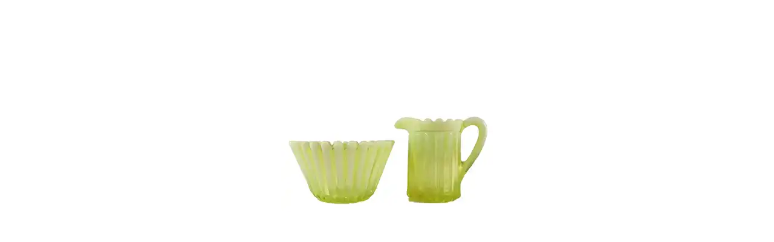

--- FILE ---
content_type: text/html; charset=utf-8
request_url: https://www.20thcenturyglass.com/store/index.php?main_page=popup_image_additional&pID=5669&pic=0&products_image_large_additional=images/large/2013/pearl150813_set_02.jpg
body_size: 2970
content:
<!DOCTYPE html>
<html dir="ltr" lang="en">
  <head>
<!-- Google tag (gtag.js) -->
<script async src="https://www.googletagmanager.com/gtag/js?id=G-FQZS71G9QJ"></script>
<script>
    window.dataLayer = window.dataLayer || [];
    function gtag(){dataLayer.push(arguments);}
    gtag('js', new Date());
    gtag('config', 'G-FQZS71G9QJ');
</script>
<!--bof-wstephens edit-->
<!--Add OG tags-->

	<meta property="og:title" content="Davidson Primrose Pearline Glass 'Helen Louise' Jug & Bowl"/>
	<meta property="og:description" content="20th Century Glass deals in a wide range of antique & collectable glassware from all over the world, selling online via our website, eBay and Etsy."/>
	<meta property="og:site_name" content="20th Century Glass"/>
	<meta property="og:image:secure_url" content="https://www.20thcenturyglass.com/images/main/OGlogo1200x630.jpg"/>
	<meta property="og:image" content="https://www.20thcenturyglass.com/images/main/OGlogo1200x630.jpg"/>
	<meta property="og:url" content="https://www.20thcenturyglass.com/store/index.php?main_page=popup_image_additional&amp;pID=5669&amp;products_image_large_additional=images%2Flarge%2F2013%2Fpearl150813_set_02.jpg"/>
	<meta property="fb:app_id" content="392113904647661">
	<meta property="og:type" content="website"/>
	<meta name="twitter:site" content="20th Century Glass">
	<meta name="twitter:creator" content="@20thCGlass"><!--Add OG tags-->
<!--eof-wstephens edit-->
  <meta charset="utf-8">
  <link rel="dns-prefetch" href="https://cdnjs.cloudflare.com">
  <link rel="dns-prefetch" href="https://code.jquery.com">
  <title>Davidson Primrose Pearline Glass 'Helen Louise' Jug & Bowl</title>
  <meta name="keywords" content="Italian Murano Glass Scandinavian Glass Czech / Bohemian Glass Maltese Glass British Glass Victorian Glass Art Nouveau Glass Art Deco Glass Glass Paperweights Cloud Glass Depression Glass Uranium Glass Opalescent Glass Other Glass CLEARANCE SALE 20% OFF German & Austrian Glass Neodymium Glass Japanese Glass Italian Empoli Glass Glass Animals Glass Reference Books Spanish Glass Chinese Glass Romanian Glass Glass Research Service antique glass, collectable glassware, shop, online shopping, store Davidson Primrose Pearline Glass 'Helen Louise' Jug & Bowl">
  <meta name="description" content="Davidson Primrose Pearline Glass 'Helen Louise' Jug & Bowl - Italian Murano Glass Scandinavian Glass Czech / Bohemian Glass Maltese Glass British Glass Victorian Glass Art Nouveau Glass Art Deco Glass Glass Paperweights Cloud Glass Depression Glass Uranium Glass Opalescent Glass Other Glass CLEARANCE SALE 20% OFF German & Austrian Glass Neodymium Glass Japanese Glass Italian Empoli Glass Glass Animals Glass Reference Books Spanish Glass Chinese Glass Romanian Glass Glass Research Service antique glass, collectable glassware, shop, online shopping, store">
  <meta name="author" content="20th Century Glass">
  <meta name="generator" content="shopping cart program by Zen Cart&reg;, https://www.zen-cart.com eCommerce">
  <!--bof-wstephens edit-->
  <!-- TrustBox script -->
  <script type="text/javascript" src="//widget.trustpilot.com/bootstrap/v5/tp.widget.bootstrap.min.js" async></script>
  <!-- End TrustBox script -->
  <!-- Begin Ebay Ads Script -->
  <script async src="https://epnt.ebay.com/static/epn-smart-tools.js"></script>
  <!-- End Ebay Ads Script -->
  <!--eof-wstephens edit-->
  <meta name="robots" content="noindex, nofollow">

  <meta name="viewport" content="width=device-width, initial-scale=1, user-scalable=yes">


  <base href="https://www.20thcenturyglass.com/store/">
  <link rel="canonical" href="https://www.20thcenturyglass.com/store/index.php?main_page=popup_image_additional&amp;pID=5669&amp;products_image_large_additional=images%2Flarge%2F2013%2Fpearl150813_set_02.jpg">

<link rel="stylesheet" href="includes/templates/responsive_CUSTOM/css/stylesheet.css">
<link rel="stylesheet" href="includes/templates/responsive_CUSTOM/css/stylesheet_colors.css">
<link rel="stylesheet" href="includes/templates/responsive_CUSTOM/css/stylesheet_css_buttons.css">
<link rel="stylesheet" href="includes/templates/responsive_CUSTOM/css/stylesheet_image_modals.css">
<link rel="stylesheet" href="includes/templates/responsive_CUSTOM/css/stylesheet_zcustom.css">
<link rel="stylesheet" href="includes/templates/responsive_CUSTOM/css/popup_image_additional.css">
<link rel="stylesheet" media="print" href="includes/templates/responsive_CUSTOM/css/print_stylesheet.css">
<script src="https://code.jquery.com/jquery-3.6.1.min.js" integrity="sha256-o88AwQnZB+VDvE9tvIXrMQaPlFFSUTR+nldQm1LuPXQ=" crossorigin="anonymous"></script>
<script>window.jQuery || document.write(unescape('%3Cscript src="includes/templates/responsive_CUSTOM/jscript/jquery.min.js"%3E%3C/script%3E'));</script>
<script>window.jQuery || document.write(unescape('%3Cscript src="includes/templates/template_default/jscript/jquery.min.js"%3E%3C/script%3E'));</script>

<script src="includes/templates/responsive_CUSTOM/jscript/jscript_image_modals.js"></script>
<script src="includes/templates/responsive_CUSTOM/jscript/jscript_matchHeight-min.js"></script>
<script>
var i=0;
function resize() {
  i=0;
//  if (navigator.appName == 'Netscape') i=20;
  if (window.navigator.userAgent.indexOf('MSIE 6.0') != -1 && window.navigator.userAgent.indexOf('SV1') != -1) {
      i=30; //This browser is Internet Explorer 6.x on Windows XP SP2
  } else if (window.navigator.userAgent.indexOf('MSIE 6.0') != -1) {
      i=0; //This browser is Internet Explorer 6.x
  } else if (window.navigator.userAgent.indexOf('Firefox') != -1 && window.navigator.userAgent.indexOf("Windows") != -1) {
      i=25; //This browser is Firefox on Windows
  } else if (window.navigator.userAgent.indexOf('Mozilla') != -1 && window.navigator.userAgent.indexOf("Windows") != -1) {
      i=45; //This browser is Mozilla on Windows
  } else {
      i=80; //This is all other browsers including Mozilla on Linux
  }
  if (document.documentElement && document.documentElement.clientWidth) {
//    frameWidth = document.documentElement.clientWidth;
//    frameHeight = document.documentElement.clientHeight;

  imgHeight = document.images[0].height+40-i;
  imgWidth = document.images[0].width+20;

  var height = screen.height;
  var width = screen.width;
  var leftpos = width / 2 - imgWidth / 2;
  var toppos = height / 2 - imgHeight / 2;

    frameWidth = imgWidth;
    frameHeight = imgHeight+i;

  window.moveTo(leftpos, toppos);


//  window.resizeTo(imgWidth, imgHeight);
  window.resizeTo(frameWidth,frameHeight+i);
	}
  else if (document.body) {
    window.resizeTo(document.body.clientWidth, document.body.clientHeight-i);
  }
  self.focus();
}
</script>


  <script>document.documentElement.className = 'no-fouc';</script>
  <link rel="stylesheet" href="https://cdnjs.cloudflare.com/ajax/libs/font-awesome/6.4.0/css/fontawesome.min.css" integrity="sha256-PchpyCpyLZ/Xx9iBpFPuPSadRhkXx6J5Aa01fZ3Lv8Q= sha384-bGIKHDMAvn+yR8S/yTRi+6S++WqBdA+TaJ1nOZf079H6r492oh7V6uAqq739oSZC sha512-SgaqKKxJDQ/tAUAAXzvxZz33rmn7leYDYfBP+YoMRSENhf3zJyx3SBASt/OfeQwBHA1nxMis7mM3EV/oYT6Fdw==" crossorigin="anonymous"/>
  <link rel="stylesheet" href="https://cdnjs.cloudflare.com/ajax/libs/font-awesome/6.4.0/css/solid.min.css" integrity="sha256-tD3MiV7I+neAR7aQYvGSBykka5Rvugw0zd0V5VioAeM= sha384-o96F2rFLAgwGpsvjLInkYtEFanaHuHeDtH47SxRhOsBCB2GOvUZke4yVjULPMFnv sha512-yDUXOUWwbHH4ggxueDnC5vJv4tmfySpVdIcN1LksGZi8W8EVZv4uKGrQc0pVf66zS7LDhFJM7Zdeow1sw1/8Jw==" crossorigin="anonymous"/>
      <link rel="stylesheet" href="https://maxcdn.bootstrapcdn.com/font-awesome/4.7.0/css/font-awesome.min.css" />
  <!-- Begin Google Font Additions -->
<link href="https://fonts.googleapis.com/css?family=ZCOOL+XiaoWei&display=swap" rel="stylesheet">
<!-- End Google Font Additions -->
<!-- Bootstrap core CSS -->
<link href="https://www.20thcenturyglass.com/includes/templates/css/bootstrap.min.css" rel="stylesheet">
<!-- Bootstrap core JavaScript -->
<script src="https://www.20thcenturyglass.com/includes/templates/jscript/bootstrap.bundle.min.js"></script>
<!--eof-wstephens edit-->
</head>

<body id="popupAdditionalImage" class="centeredContent" onload="resize();">
<div>
<a href="javascript:window.close()"><img src="images/../../images/small/2013/pearl150813_set.webp" title="Davidson Primrose Pearline Glass 'Helen Louise' Jug & Bowl - Click Image to Close" alt="(image for) Davidson Primrose Pearline Glass 'Helen Louise' Jug & Bowl - Click Image to Close" width="350" height="350"></a></div>
</body>
</html>


--- FILE ---
content_type: text/css
request_url: https://www.20thcenturyglass.com/store/includes/templates/responsive_CUSTOM/css/stylesheet_zcustom.css
body_size: 7734
content:
/**
* Custom CSS Stylesheet (My Changes)
*
* @package templateSystem
* @copyright Copyright 2003-2016 Zen Cart Development Team
* @copyright Portions Copyright 2003 osCommerce
* @license http://www.zen-cart.com/license/2_0.txt GNU Public License V2.0
* @version $Id: picaflor-azul Thu Mar 17 12:13:18 2016 -0500 New in v1.5.5 $
*/

/*misc*/
body {font-size:90%;line-height:140%;}
a:link, a:visited, a:active, #navEZPagesTOC ul li a {text-decoration: none;}
#ezPageDefault a {color: #666666;}
#ezPageDefault a:hover {font-weight: bold;color: #000;text-decoration:underline;}
.itemheading {font-weight: bold;color: #666;}
h1 {color: #212529;}
h2 {font-size: 1.7em;}
h3 {font-size: 1.2em;}
LEGEND {color:#000000;}
.messageStackWarning, .messageStackError {background-color: #CC0000;color: #ffffff;}
.messageStackSuccess {background-color: #99FF99;color: #000000;}
.messageStackCaution {background-color: #FFFF66;color: #000000;}
#navEZPagesTop {background-color: #333333;}
#navBreadCrumb, #navBreadCrumb a, #navEZPagesTop {font-weight: bold;color: #666666;}
#navBreadCrumb a:hover {color: #000;}
.productSpecialPrice, .productSalePrice, .productSpecialPriceSale {color: #009900;}
.productPriceDiscount {color: #CC0000;font-weight:500;}
.productSalePrice {font-weight:bold;}
.categoryIcon {display: none;}
#bannerboxHeading {background-color: #666666;}
#bannerPic {max-width:100%;}
.topcurve {border-top-left-radius:10px; border-top-right-radius:10px;}
#filter-wrapper {background:#ffffff;}
.g-recaptcha div { margin-left: auto; margin-right: auto;}
.seDisplayedAddressInfo, .seDisplayedAddressLabel {color:#000000;}
.listingProductImage, .sideBoxFeaturedContent a img, .centerBoxContentsAlsoPurch a img, .centeredContent a img, .encycgallerytable td a img, .specialsListBoxContents a img {
	border-radius:8px;
	/**	-moz-box-shadow: 2px 2px 6px #333;
	*	-webkit-box-shadow: 2px 2px 6px #333;
	*	box-shadow: 2px 2px 6px #333; **/
}
#enquiry {display:inline-block; vertical-align:top;width:50%;}
#contactUsForm label[for="enquiry"] {width:11em;float:left;}
#contactUsForm .inputLabel[for="telephone"], #contactUsForm #telephone {display:none;visibility:hidden;}
#askAQuestion h1 {font-size:1.7rem;}
#searchDefault label[for="pfrom"], #searchDefault label[for="pto"], #searchDefault label[for="dfrom"], #searchDefault label[for="dto"] {width:7em;}
#aboutUs .button_back {display:none;visibility:hidden;}
/*misc*/


/*my added stuff*/
#productDescription {text-align:justify;padding:5px;}
#productDescription h3 {font-weight:bold;margin-bottom:2px;margin-top:10px;}
#productDescription h4 {margin-bottom:2px;margin-top:20px;}
#productDescription a:hover, #catDescMain a:hover {text-decoration:underline;}
.productVideo {font-weight:bold;margin-bottom:2px;margin-top:10px;font-size: 1.1em;}
.privacypage a:link, #contactUsDefault a:link {color:#6699CC;text-decoration:underline;}
/*my added stuff*/

/* needed for some reason fix later */
#featuredProductsListingBottomNumber, #featuredProductsListingTopNumber {margin-left:0;}
/* needed for some reason fix later */

/* bof header */
#navMain ul, #navSupp ul, #navCatTabs ul  {text-align: center;}
#navMainWrapper, #navSuppWrapper, #navCatTabsWrapper {color: #669999;border-bottom: thin #dddddd solid;border-top: thin #dddddd solid;}
#navMain ul li a {color: #DDDDDD;}
#navMain ul li a:hover {text-decoration:none;}
#navMainWrapper {background-color:#000000;border:none;padding:0;}
#logo, #logoWrapper {margin-bottom:0px;margin-left:0px;margin-top:0px;margin-right:0px;background:url(https://www.20thcenturyglass.com/images/main/20th-century-glass-headbannerbackground2018.jpg);background-repeat:repeat-x;text-align:center;max-width:100%;}
#headerWrapper {background-color:transparent;}
#logoWrapper {background-color:#FFFFFF;}
#logo {margin-left:auto; margin-right:auto; width:100%;}
#bannerPic {max-width:100%;}
.mm-slideout {background: #000000 !important;}
#navMainSearch1 {display:none;visibility:hidden;}
#navMainSearch {display:none;visibility:hidden;}
#navMain ul {width:100%!important; text-align:left;}
/* eof header */

/*bof top navbar*/
.dropdown-menu{
	background-color:#000!important;
	position:absolute!important;
	max-height:250px;
	width:300px;
	overflow-y:scroll;
	-webkit-overflow-scrolling:touch; // mobile safari
}
.navbar .dropdown-menu {background-color:#171717!important;}
.navbar-collapse {/*padding-top:20px;*/}
.dropdown-divider {border-top:1px solid #666!important;margin-bottom:10px;}
body {padding-top: 96px;} /* total height of both navbars (56 + 40) */
.border-xl-right {border-right: 1px solid #555555;}
@media (max-width: 1200px) {.border-xl-right {border-right: none;}}
.navbar .btn-group {border-radius:0;}
#subNav {z-index:2;background-color: #ccc;margin-top:56px;}
#subNav .nav-link {padding-top:0;padding-bottom:0;}
#navLogoff, #navLogin, #navAccount, #navCart {display:none;visibility:hidden;} /* hides top shop links unless toggle menu on */
@media only screen and (min-height:600px) {.dropdown-menu{position:absolute!important; max-height: 420px;}}
@media only screen and (min-height:800px) {.dropdown-menu{position:absolute!important; max-height: 720px;}}
@media only screen and (min-height:1000px) {.dropdown-menu{position:absolute!important; max-height: 920px;}}
#logoWrapper, #navMainWrapper {display:none;visibility:hidden;} /* hides zencart mobile menu and banner, replaced with bootstrap menu */
/*eof top navbar*/

/* bof product info page */
.list-model {text-align:right;}
#pinfo-left {text-align:center;width:75%;margin-bottom:20px;}
#pinfo-right {background:none; width:auto; padding:0;}
#cart-box {background:#dddddd;border-radius:1em;width:25%;}
#productName {margin-left:0;text-align:left;}
#prod-info-top h1 {font-size:1.4em;line-height:1.4em;margin-bottom:20px;}
.additionalImages {width:21%;padding:10px;}
.current {background:#000;}
.corners {border-radius:10px;}
#productQuestions {text-align:center;margin-left:0px;}
#itempictures, #productDetailsList  {display:none;visibility:hidden;}
#amazonButton {margin: 25px 0px;color:#FFF !important;}
.amazonDesc {font-size: 0.8em;}
input[name="cart_quantity"] {margin-right:6px!important;}
/* eof product info page */

/* bof modal image carousel */
.modal.fade.zoom:not(.show) .modal-dialog {transform: scale(0.8);}
.modal-backdrop {opacity:0.5 !important;}
.prodVid {clip-path:inset(3px 3px);}
.img-darken {filter:brightness(40%);}
.img-back {position:relative;}
.img-front {position:absolute;top:0;bottom:0;left:0;right:0;height:100%;width:100%;}
.img-overlay {position:absolute;top:50%;left:50%;transform: translate(-50%, -50%);-ms-transform: translate(-50%, -50%);}
#productGallery img {margin-bottom:10px;}
#thumbScroll {width:25%;max-height:100%;overflow-y:scroll;overflow-x:hidden;-webkit-overflow-scrolling: touch;}
#thumbMain {width:75%;}
#thumbMain img, .prodVid {max-height:450px;max-width:450px; margin:auto;}
#thumbGallery {height:470px;}
.prodVidLarge, .prodImgLarge {height:1000px;width:auto;max-width:100%;margin:auto;object-fit:contain;}
.thumb-tip {text-align:center;}
.modal-content {background-color: #000!important;}
.modal-footer {border-top: none!important;}
.modal-header {border-bottom: none!important;}
.pointer {cursor: pointer;}
@media only screen and (orientation:portrait) {
	#thumbMain img, .prodVid {max-height:250px;max-width:250px; margin:auto;}
	#thumbGallery {height:250px;}
}
/*
@media (min-height:0px) and (max-height:420px){.prodVidLarge, .prodImgLarge {height:250px;}}
@media (min-height:421px) and (max-height:768px){.prodVidLarge, .prodImgLarge {height:450px;}} */
@media (min-height:769px) and (max-height:900px){.prodVidLarge, .prodImgLarge {height:630px;}} /* my tablet landscape */
@media (min-height:901px) and (max-height:1080px) {.prodVidLarge, .prodImgLarge {height:900px;}}
#productAdditionalImages {display:none;visibility:hidden;}
/* eof modal image carousel */

/* bof product lists */
#advSearchResultsDefault .list-more {margin:auto;width:30%;}
#advSearchResultsDefault form {visibility:hidden;display:none;}
.listing-wrapper:nth-child(odd) {background:#f3f3f3;}
#prod-info-top h1, #productListHeading, #indexCategoriesHeading {font-weight:bold;}
.productListing-rowheading {display:none;visibility:hidden;}
.productListing-even {background:#f9f9f9;}
#filter-wrapper {background:#bbbbbb;}
.prod-list-wrap {background:#eaeaea;border-top:1px solid #bbb;border-bottom:1px solid #bbb;color:#000;padding-left: 20px; padding-right: 20px;}
.productListingRoundedTop {border-top-left-radius:10px;border-top-right-radius:10px;}
.productListingRoundedBottom {border-bottom-left-radius:10px;border-bottom-right-radius:10px;}
#productsListingListingBottomLinks, #allProductsListingTopLinks, #allProductsListingBottomLinks, #featuredProductsListingTopLinks, #featuredProductsListingBottomLinks, #newProductsDefaultListingTopLinks, #newProductsDefaultListingBottomLinks, #productsListingListingTopLinks {margin:auto!important;text-align:center!important;}
.navSplitPagesLinks {float:none!important;}
#indexProductListCatDescription, #categoryDescription, #indexCategoriesMainContent {margin-left:0.5em;margin-bottom:15px;text-align:justify;width:100%;}
h3.itemTitle {
	font-size:120%;min-height:2.4em;overflow:hidden;text-overflow: ellipsis;display:-webkit-box;
	/* The number of lines to be displayed */
	-webkit-line-clamp: 2;
	-webkit-box-orient: vertical;
}
.itemTitle a {color:#000;}
#disp-order-sorter {border:1px solid #f4f4f4;}
#indexProductList .list-more{width:auto;margin-top:0px;}
#featuredDefault .qmax, #featuredDefault .button_buy_now, #newProductsDefault .qmax, #allProductsDefault .button_buy_now, #allProductsDefault .qmax, #newProductsDefault .button_buy_now {display:none;visibility:hidden;}
.listing-wrapper .list-more {width:auto;float:right;}
.listing-right {width:60%;}
.listing-right .itemTitle {width:100%;}
.category-desc {float:none;}
.productBasePrice, .productSpecialPrice {color:#009900; font-weight:bold; font-size:100%;}
.gridlayout .list-model {text-align:center;}
.gridlayout.centerBoxContentsProducts, .centerBoxContentsProducts, .centerBoxContentsNew, .centerBoxContentsSpecials { margin:1.5em 3px;border:1px solid rgba(0,0,0,0.175); border-radius:8px;}
/* eof product lists */

/* bof shopping cart and my account pages */
TR.tableHeading {background-color: #cacaca;}
.tableHeading TH {border-bottom: 1px solid #bbb;}
.tableHeading {background-color: #e9e9e9;}
.cartNewItem {color: #33CC33;}
.cartOldItem {color: #660099;}
#cartSubTotal {padding-right:10px;border-top:1px solid #bbb;}
.cartTotalDisplay {color:#000;}
#ecButton {
	-moz-box-shadow: 2px 2px 6px #333;
	-webkit-box-shadow: 2px 2px 6px #333;
	box-shadow: 2px 2px 6px #333;
	border-radius:1em;
}
.inputLabelPayment {text-indent: 50px;}
LABEL.inputLabelPayment {width: 0em;}  /* removes weird space before credit card input fields */
#sq-card-brand {display:none;visibility:hidden;}
#myAccountTotal {padding-right: 2px;}
#scProductsHeading {padding-left: 20px;}
legend, #cart-box, .seDisplayedAddressLabel, TR.tableHeading, #checkoutConfirmDefault .cartTableHeading {background: #eee;}
legend, .seDisplayedAddressLabel, TR.tableHeading, #checkoutConfirmDefault .cartTableHeading {border-top: 1px solid #bbb;border-bottom: 1px solid #bbb;}
h2#addressBookDefaultPrimary, #accountLinksWrapper h2, #sendSpendWrapper h2, #accountDefault #sendSpendWrapper h2, #myAccountPaymentInfo h3, #myAccountShipInfo h3, #myAccountPaymentInfo h4, #myAccountShipInfo h4 {border-top: 1px solid #bbb;border-bottom: 1px solid #bbb;background: #eee;color:#000;}
#myAccountOrdersStatus tr {border-bottom: 1px dashed #bbb;}
TR.tableHeading, #checkoutConfirmDefault .cartTableHeading {color:#000;}
#checkoutConfirmDefault .cartTableHeading #ccProductsHeading, #checkoutConfirmDefault .cartProductDisplay {text-align:left;padding-left:20px;}
#checkoutConfirmDefault .cartTableHeading #ccTotalHeading, #checkoutConfirmDefault .cartTotalDisplay {text-align:right;padding-right:20px;}
#checkoutConfirmDefault #checkoutBillto .buttonRow.forward, #checkoutConfirmDefaultShippingAddress .buttonRow.forward, #order-comments {display:none;visibility:hidden;}
#checkoutConfirmDefaultPaymentTitle, #checkoutConfirmDefaultShipmentTitle {font-weight:normal;}
#cartContentsDisplay:before {content:'\A';white-space:pre;}
.cartTotalDisplay {font-size:100%;}
form[name="checkout_address"] legend, form[name="checkout_address"] textarea[name="comments"] {display:none;visibility:hidden;}
form[name="checkout_payment"] legend, form[name="checkout_payment"] textarea[name="comments"] {display:none;visibility:hidden;}
fieldset {background: #fff;margin-bottom:20px!important;}
fieldset fieldset legend {font-size:1.5rem;margin-bottom:.5rem;padding-top:20px;border:0;background: #fff;}
#loginDefault a:link {text-decoration:underline;}
.rowEven {background:#f4f4f4;}
.rowOdd {background:#f9f9f9;}
.paymentInput {border: 1px solid #ccc!important;}
#orderTotals {background:#ececec;}
.accountOrderAddress ADDRESS {padding:0em;}
#myAccountTotal {text-align:right;padding-right:10px;}
#myAccountQuantity, .accountQuantityDisplay {display:none;visibility:hidden;}

#checkoutPayment label[for="pmt-square_webPay"] {display:none;visibility:hidden;}
#card-container {margin-top:5px;margin-left:0;}
.ccinfo, .sq-card-iframe-container {margin-left:0;margin-right:0;}
.ccinfo {width:50%;margin:auto;}
/* b of google pay styling */
#google-pay-button {margin-left: 0px;}
#google-pay-button::before {
	content: "or pay with Google Pay:";
}
#gpay-button-online-api-id {float:none;outline:none;}
#google-pay-btn {
	background: black;
	color: white;
	font-size: 16px;
	border:none;
	padding-inline:0px;
	width: 100%;
	cursor: pointer;
	padding: 0px 0px;
	border: 0px solid #d9d9d9;
	border-radius: 4px;
	margin: auto;

}
#google-pay-btn .gpay-button.black.long.en {margin-left:0px!important;}
.sq-card-wrapper::before {
	content: "Enter card details:";
}
/* e of google pay styling */
fieldset, #shoppingCartDefault .rowEven, #shippingEstimatorContent tr:nth-child(odd), #order-comments, ul.list-links li:hover, ol.list-links li:hover, #no-products, #reviews-write-wrapper, #gvFaqDefaultContent, #checkoutPayAddressDefault .instructions, #checkoutShipAddressDefault .instructions, #addressBookDefault .instructions, #myAccountNotify, #myAccountGen, .reviews-wrapper, #prevOrders td, #myAccountPaymentInfo, #myAccountShipInfo, #accountDefault #sendSpendWrapper {background:#fff;}
#myAccountGen li a, #myAccountNotify li a, .cartProductDisplay a {color:#000;}
input[type=text], input[type=tel], input[type=email], input[type=password]{margin-bottom:10px;}
.d-flex input[type=text] {margin-bottom:0px;margin-left:0px;width:100%;}
h2#orderHistoryStatus {margin-top:20px;}
h2#checkoutConfirmDefaultHeadingCart {float:left;margin-top:40px;}
#myAccountProducts, #prevOrders th, #myAccountOrdersStatus th {padding-left:10px;}
#myAccountStatusComments, #myAccountOrdersStatus td:nth-child(3) {display:none;visibility:hidden;}
#myAccountOrdersStatus td {text-align:center;}
#myAccountStatusDate, #myAccountStatus {text-align:center;}
#accountHistoryDefault .navSplitPagesResult {text-align:center;}
#shippingEstimatorContent {margin-top: 20px;}
#shippingEstimatorContent table {margin-top: 0px;}
#shippingEstimatorContent h2, th#seProductsHeading, th#seTotalHeading {background:#eee;border-top:1px solid #bbb;border-bottom:1px solid #bbb;color:#000;padding-left: 20px; padding-right: 20px;}
#checkoutShipping h2, #checkoutPayment h2, #checkoutConfirmDefault #checkoutConfirmDefaultBillingAddress, #checkoutConfirmDefault #checkoutConfirmDefaultShippingAddress, #checkoutConfirmDefault h3 {background:#eee;color:#000;border-top:1px solid #bbb;border-bottom:1px solid #bbb;margin-top:50px;padding:10px;}
#shippingEstimatorContent select#country {width:50%;float:right;}
select#country {width:50%;}
th#seTotalHeading {text-align: right;}
/* change shipping & billing address pages */
#checkoutShipAddressDefault h2, #checkoutPayAddressDefault h2 {background:#eee;color:#000;border-top:1px solid #bbb;border-bottom:1px solid #bbb;margin-top:50px;padding:10px;font-weight:normal;text-align:center;}
#checkoutShipAddressDefault legend, #checkoutPayAddressDefault legend {padding:10px;font-size:2rem;margin-bottom:20px;color:#000;}
#checkoutShipAddressDefault form[name=checkout_address_book] address, #checkoutPayAddressDefault form[name=checkout_address_book] address {border-bottom:1px dashed #bbb;}
#checkoutShipAddressDefault address.back, #checkoutPayAddressDefault address.back {float:none;}
/* address book page */
#addressBookDefault fieldset h3 {color:#000;border-top:1px dashed #bbb;margin-top:50px;padding:10px;font-weight:normal;}
#addressBookDefault fieldset {border-bottom:1px dashed #bbb;padding-bottom:10px;}
/* shopping cart hidden stuff */
#scQuantityHeading, #scUpdateQuantity, #scTotalHeading, .cartQuantity, .cartQuantityUpdate, #shoppingCartDefault #cartContentsDisplay .cartTotalDisplay, #shoppingCartForm .buttonRow input {display:none;visibility:hidden;}
/* shipping estimator hidden stuff */
#seShipTo, #shippingEstimatorContent address, #shippingEstimatorContent #zoneLabel, #shippingEstimatorContent label, #shippingEstimatorContent #state, #shippingEstimatorContent #stateZone, #shippingEstimatorContent #postcode, #shippingEstimatorContent .button_update, #seProductsHeading, #seTotalHeading {display:none;visibility:hidden;}
/* checkout hidden stuff */
#checkoutConfirmDefault #ccQuantityHeading {display:none;visibility:hidden;}
/* eof shopping cart and my account pages */

/* bof sideboxes*/
h2.centerBoxHeading {color:#000000;font-weight:bold;}
.cat-count {font-size:70%; color:#999; padding-right:5px;}
.leftBoxContainer, .rightBoxContainer {border: 0px solid #cccccc; padding:5px; border-bottom: 1px solid #f4f4f4;}
.sideBoxContent a:link, .sideBoxContent a:visited {color:#666;}
.sideBoxContent a:hover {color:#000;background-color:#eee;}
h3.rightBoxHeading, h3.rightBoxHeading a {color: #FFFF00;}
h3.leftBoxHeading a:hover {color: #333333;}
h3.rightBoxHeading a:hover {color: #333333;}
.rightBoxHeading, .leftBoxHeading, .centerBoxHeading {background:#fff;}
.centerBoxHeading {border-top: 1px solid #bbb;border-bottom: 1px solid #bbb;background: #eee;padding: 0.5em;margin-bottom:10px;}
h2.centerBoxHeading {font-size:1.4rem;}
ul.list-links li a, ol.list-links li a{padding:5px;}
ul.list-links li{border-bottom:0px;}
h3.leftBoxHeading, h3.rightBoxHeading {color:#000000; font-weight:bold;}
#currenciesContent select {border-style:inset !important;border-width:2px !important;border-color: #eeeeee !important;}
input.cssButton.submit_button.button.button_search, .button_search:hover {margin-top:5px; margin-bottom:10px;}
input.cssButton.submit_button.button.button_search {background:#aaa;}
.button_search:hover {background:#aaaaaa;}
.col250 {border-right: 1px solid #f4f4f4;}
.leftBoxHeading {text-align:left;}
.sideBoxContent {padding:0;}
/* eof sideboxes*/

/* bof css buttons */
span.normal_button:hover, span.cssButton.normal_button.button.button_goto_prod_details{background:#028fba;}
.cssButton, .cssButtonHover, input.submit_button, span.normal_button, input.submit_button:hover, input.cssButtonHover, .list-more, .list-moreHover {
	border-radius:0.5em;
	-moz-box-shadow: 2px 2px 6px #333;
	-webkit-box-shadow: 2px 2px 6px #333;
	box-shadow: 2px 2px 6px #333;
	cursor:pointer;
}
input.submit_button, input.submit_button:hover, input.cssButtonHover, span.cssButton.normal_button.button.button_checkout, .button_checkout:hover {padding:8px 20px !important;}
.button_sold_out_sm, .button_sold_out_smHover, .button_sold_out, .button_sold_outHover {
	background: rgba(0,0,0,0.0) !important;
	color : #CC3333 !important;
	-moz-box-shadow:none !important;
	-webkit-box-shadow:none !important;
	box-shadow:none !important;
	cursor:default !important;
}
.button_ask_a_question {background:#666666!important; border:none;height:40px;padding: 7px 20px!important;}
.button_ask_a_questionHover {background:#000000!important; border:none;}
.buttonRow a:hover {text-decoration:none;}
/* eof css buttons */

/* bof my new footer */
.site-footer {background-color:#26272b;padding:45px 0 20px;font-size:15px;line-height:24px;color:#737373;}
.site-footer hr {border-top-color:#bbb;opacity:0.5}
.site-footer hr.small {margin:20px 0;}
.site-footer h6 {color:#fff;font-size:16px;text-transform:uppercase;margin-top:5px;letter-spacing:2px;}
.site-footer a {color:#737373;}
.site-footer a:hover {color:#3366cc;text-decoration:none;}
.footer-links {padding-left:0;list-style:none;}
.footer-links li {display:block;}
.footer-links li a, .site-footer p, .social-icons a {padding:0px;}
.footer-links a {color:#737373;}
.footer-links a:active,.footer-links a:focus,.footer-links a:hover {color:#3366cc;text-decoration:none;}
.footer-links.inline li {display:inline-block;}
.site-footer .social-icons {text-align:right;}
.site-footer .social-icons a {width:40px;height:40px;line-height:40px;margin-left:6px;margin-right:0;border-radius:100%;background-color:#33353d;}
.copyright-text {margin:0;margin-top:5px;}
@media (max-width:991px)
{
	.site-footer [class^=col-] {margin-bottom:30px;}
}
@media (max-width:767px)
{
	.site-footer {padding-bottom:0;}
	.site-footer .copyright-text,.site-footer .social-icons {text-align:center;}
}
.social-icons {padding-left:0;margin-bottom:0;list-style:none;}
.social-icons li {display:inline-block;margin-bottom:4px;}
.social-icons li.title {margin-right:15px;text-transform:uppercase;color:#96a2b2;font-weight:700;font-size:13px;}
.social-icons a {
	background-color:#eceeef;
	color:#818a91;
	font-size:16px;
	display:inline-block;
	line-height:44px;
	width:44px;
	height:44px;
	text-align:center;
	margin-right:8px;
	border-radius:100%;
	-webkit-transition:all .2s linear;
	-o-transition:all .2s linear;
	transition:all .2s linear
}
.social-icons a:active,.social-icons a:focus,.social-icons a:hover {color:#fff;background-color:#29aafe;}
.social-icons.size-sm a {line-height:34px;height:34px;width:34px;font-size:14px;}
.social-icons a.facebook:hover {background-color:#3b5998;}
.social-icons a.twitter:hover {background-color:#00aced;}
.social-icons a.linkedin:hover {background-color:#007bb6;}
.social-icons a.instagram:hover {background-color:#d919b3;}
.social-icons a.pinterest:hover {background-color:#fc0612;}
@media (max-width:767px)
{
	.social-icons li.title {display:block;margin-right:0;font-weight:600;}
}
[class*="col"]{margin-left:0px !important;} /* fixes boostrap footer break caused by responsive.css */
#navSuppWrapper, #siteinfoLegal {display:none;visibility:hidden;} /* hides zencartfooter, replaced with bootstrap footer */
#googlefooter, #googleheader {background:#ffffff;}
/* eof my new footer */

/* bof ebay ads */
#divUKRss table, #divUSARss table {background-color:#f6f6f6; width:100%;height:190px;}
#divUKRss img, #divUSARss img, #divUKRss table, #divUSARss table, .feedEkList li {border-radius:8px;}
.ebaydisc {font-size:0.8em;text-align:left;clear:both;color:#aaa;font-style:italic;}
.feedEkList li {list-style:none;margin-bottom:20px;background-color:#eeeeee;padding:5px;height:300px;}
#customSearch .feedEkList li {float:left;width:31%;}
.feedEkList {padding-left:0px;}
.feedEkList li a {padding:0px;}
.feedEkList a:link {color:#007bff;}
.feedEkList a:hover {color:#0056b3;text-decoration:underline;}
@media (max-width:767px) {
	.feedEkList li, #divUKRss table, #divUSARss table, #ebayProducts .itemTitle, #ebayProducts .itemContent {height:auto;}
}
#ebayProducts #customSearch h2 {font-size:1.4rem;color:#000;font-weight:bold;background:#eee;border-top:1px solid #bbb;border-bottom:1px solid #bbb;padding:0.5em;margin-bottom:10px;}

@media (min-width:1201px) {#customSearch .feedEkList li:nth-child(3n+1), #customSearch .feedEkList li:nth-child(3n+2) {margin-right:25px;}}
@media (max-width:1400px) and (min-width:1201px) {#customSearch .feedEkList li:nth-child(3n+1), #customSearch .feedEkList li:nth-child(3n+2) {margin-right:20px;}}
@media (max-width:1200px) {
	#customSearch .feedEkList li {width:49%;}
	#customSearch .feedEkList li:nth-child(odd) {margin-right:15px;}
}
@media (max-width:990px) {#customSearch .feedEkList li:nth-child(odd) {margin-right:10px;}}
@media (max-width:767px) {
	#customSearch .feedEkList li:nth-child(odd) {margin-right:0px;}
	#customSearch .feedEkList li {float:none;width:100%;}
}
.feedEkList {padding-left:0px;}
#customSearch {margin-top:50px;}
#ebaySearchForm {margin-top:50px;}
#ebaySearchFormNewCountry {margin-top:20px;margin-bottom:20px;}
@media (max-width:767px) {.feedEkList li, #divUKRss table, #divUSARss table, .itemTitle, .itemContent {height:auto;}}
/* bof ebay ads */
